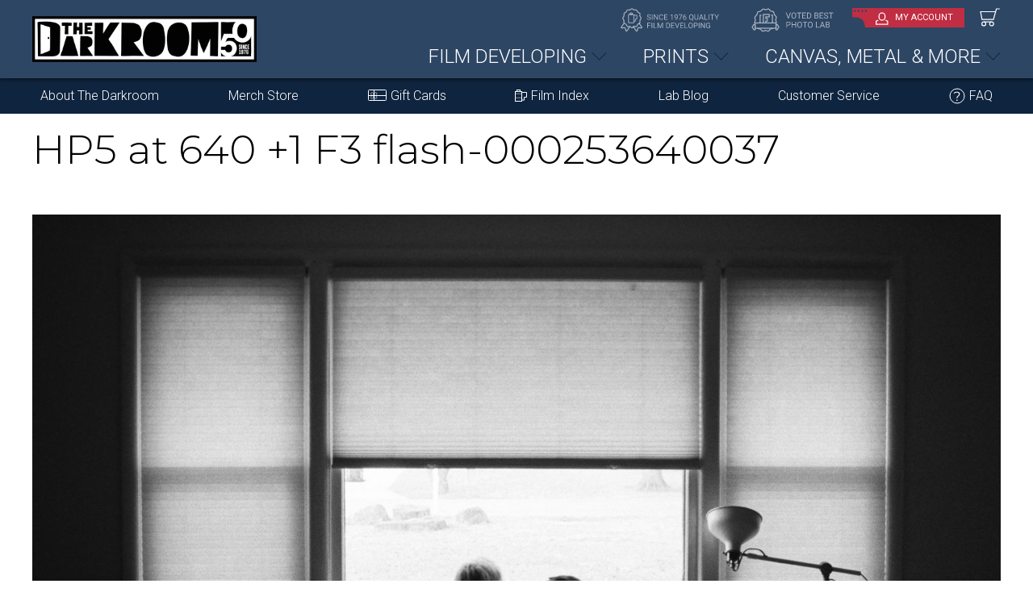

--- FILE ---
content_type: text/html; charset=utf-8
request_url: https://www.google.com/recaptcha/api2/anchor?ar=1&k=6LcBVdYpAAAAAFgra5i_G8jsGHgaXBdJtTamwKoP&co=aHR0cHM6Ly90aGVkYXJrcm9vbS5jb206NDQz&hl=en&v=PoyoqOPhxBO7pBk68S4YbpHZ&size=invisible&anchor-ms=20000&execute-ms=30000&cb=22u65u32wvp0
body_size: 48504
content:
<!DOCTYPE HTML><html dir="ltr" lang="en"><head><meta http-equiv="Content-Type" content="text/html; charset=UTF-8">
<meta http-equiv="X-UA-Compatible" content="IE=edge">
<title>reCAPTCHA</title>
<style type="text/css">
/* cyrillic-ext */
@font-face {
  font-family: 'Roboto';
  font-style: normal;
  font-weight: 400;
  font-stretch: 100%;
  src: url(//fonts.gstatic.com/s/roboto/v48/KFO7CnqEu92Fr1ME7kSn66aGLdTylUAMa3GUBHMdazTgWw.woff2) format('woff2');
  unicode-range: U+0460-052F, U+1C80-1C8A, U+20B4, U+2DE0-2DFF, U+A640-A69F, U+FE2E-FE2F;
}
/* cyrillic */
@font-face {
  font-family: 'Roboto';
  font-style: normal;
  font-weight: 400;
  font-stretch: 100%;
  src: url(//fonts.gstatic.com/s/roboto/v48/KFO7CnqEu92Fr1ME7kSn66aGLdTylUAMa3iUBHMdazTgWw.woff2) format('woff2');
  unicode-range: U+0301, U+0400-045F, U+0490-0491, U+04B0-04B1, U+2116;
}
/* greek-ext */
@font-face {
  font-family: 'Roboto';
  font-style: normal;
  font-weight: 400;
  font-stretch: 100%;
  src: url(//fonts.gstatic.com/s/roboto/v48/KFO7CnqEu92Fr1ME7kSn66aGLdTylUAMa3CUBHMdazTgWw.woff2) format('woff2');
  unicode-range: U+1F00-1FFF;
}
/* greek */
@font-face {
  font-family: 'Roboto';
  font-style: normal;
  font-weight: 400;
  font-stretch: 100%;
  src: url(//fonts.gstatic.com/s/roboto/v48/KFO7CnqEu92Fr1ME7kSn66aGLdTylUAMa3-UBHMdazTgWw.woff2) format('woff2');
  unicode-range: U+0370-0377, U+037A-037F, U+0384-038A, U+038C, U+038E-03A1, U+03A3-03FF;
}
/* math */
@font-face {
  font-family: 'Roboto';
  font-style: normal;
  font-weight: 400;
  font-stretch: 100%;
  src: url(//fonts.gstatic.com/s/roboto/v48/KFO7CnqEu92Fr1ME7kSn66aGLdTylUAMawCUBHMdazTgWw.woff2) format('woff2');
  unicode-range: U+0302-0303, U+0305, U+0307-0308, U+0310, U+0312, U+0315, U+031A, U+0326-0327, U+032C, U+032F-0330, U+0332-0333, U+0338, U+033A, U+0346, U+034D, U+0391-03A1, U+03A3-03A9, U+03B1-03C9, U+03D1, U+03D5-03D6, U+03F0-03F1, U+03F4-03F5, U+2016-2017, U+2034-2038, U+203C, U+2040, U+2043, U+2047, U+2050, U+2057, U+205F, U+2070-2071, U+2074-208E, U+2090-209C, U+20D0-20DC, U+20E1, U+20E5-20EF, U+2100-2112, U+2114-2115, U+2117-2121, U+2123-214F, U+2190, U+2192, U+2194-21AE, U+21B0-21E5, U+21F1-21F2, U+21F4-2211, U+2213-2214, U+2216-22FF, U+2308-230B, U+2310, U+2319, U+231C-2321, U+2336-237A, U+237C, U+2395, U+239B-23B7, U+23D0, U+23DC-23E1, U+2474-2475, U+25AF, U+25B3, U+25B7, U+25BD, U+25C1, U+25CA, U+25CC, U+25FB, U+266D-266F, U+27C0-27FF, U+2900-2AFF, U+2B0E-2B11, U+2B30-2B4C, U+2BFE, U+3030, U+FF5B, U+FF5D, U+1D400-1D7FF, U+1EE00-1EEFF;
}
/* symbols */
@font-face {
  font-family: 'Roboto';
  font-style: normal;
  font-weight: 400;
  font-stretch: 100%;
  src: url(//fonts.gstatic.com/s/roboto/v48/KFO7CnqEu92Fr1ME7kSn66aGLdTylUAMaxKUBHMdazTgWw.woff2) format('woff2');
  unicode-range: U+0001-000C, U+000E-001F, U+007F-009F, U+20DD-20E0, U+20E2-20E4, U+2150-218F, U+2190, U+2192, U+2194-2199, U+21AF, U+21E6-21F0, U+21F3, U+2218-2219, U+2299, U+22C4-22C6, U+2300-243F, U+2440-244A, U+2460-24FF, U+25A0-27BF, U+2800-28FF, U+2921-2922, U+2981, U+29BF, U+29EB, U+2B00-2BFF, U+4DC0-4DFF, U+FFF9-FFFB, U+10140-1018E, U+10190-1019C, U+101A0, U+101D0-101FD, U+102E0-102FB, U+10E60-10E7E, U+1D2C0-1D2D3, U+1D2E0-1D37F, U+1F000-1F0FF, U+1F100-1F1AD, U+1F1E6-1F1FF, U+1F30D-1F30F, U+1F315, U+1F31C, U+1F31E, U+1F320-1F32C, U+1F336, U+1F378, U+1F37D, U+1F382, U+1F393-1F39F, U+1F3A7-1F3A8, U+1F3AC-1F3AF, U+1F3C2, U+1F3C4-1F3C6, U+1F3CA-1F3CE, U+1F3D4-1F3E0, U+1F3ED, U+1F3F1-1F3F3, U+1F3F5-1F3F7, U+1F408, U+1F415, U+1F41F, U+1F426, U+1F43F, U+1F441-1F442, U+1F444, U+1F446-1F449, U+1F44C-1F44E, U+1F453, U+1F46A, U+1F47D, U+1F4A3, U+1F4B0, U+1F4B3, U+1F4B9, U+1F4BB, U+1F4BF, U+1F4C8-1F4CB, U+1F4D6, U+1F4DA, U+1F4DF, U+1F4E3-1F4E6, U+1F4EA-1F4ED, U+1F4F7, U+1F4F9-1F4FB, U+1F4FD-1F4FE, U+1F503, U+1F507-1F50B, U+1F50D, U+1F512-1F513, U+1F53E-1F54A, U+1F54F-1F5FA, U+1F610, U+1F650-1F67F, U+1F687, U+1F68D, U+1F691, U+1F694, U+1F698, U+1F6AD, U+1F6B2, U+1F6B9-1F6BA, U+1F6BC, U+1F6C6-1F6CF, U+1F6D3-1F6D7, U+1F6E0-1F6EA, U+1F6F0-1F6F3, U+1F6F7-1F6FC, U+1F700-1F7FF, U+1F800-1F80B, U+1F810-1F847, U+1F850-1F859, U+1F860-1F887, U+1F890-1F8AD, U+1F8B0-1F8BB, U+1F8C0-1F8C1, U+1F900-1F90B, U+1F93B, U+1F946, U+1F984, U+1F996, U+1F9E9, U+1FA00-1FA6F, U+1FA70-1FA7C, U+1FA80-1FA89, U+1FA8F-1FAC6, U+1FACE-1FADC, U+1FADF-1FAE9, U+1FAF0-1FAF8, U+1FB00-1FBFF;
}
/* vietnamese */
@font-face {
  font-family: 'Roboto';
  font-style: normal;
  font-weight: 400;
  font-stretch: 100%;
  src: url(//fonts.gstatic.com/s/roboto/v48/KFO7CnqEu92Fr1ME7kSn66aGLdTylUAMa3OUBHMdazTgWw.woff2) format('woff2');
  unicode-range: U+0102-0103, U+0110-0111, U+0128-0129, U+0168-0169, U+01A0-01A1, U+01AF-01B0, U+0300-0301, U+0303-0304, U+0308-0309, U+0323, U+0329, U+1EA0-1EF9, U+20AB;
}
/* latin-ext */
@font-face {
  font-family: 'Roboto';
  font-style: normal;
  font-weight: 400;
  font-stretch: 100%;
  src: url(//fonts.gstatic.com/s/roboto/v48/KFO7CnqEu92Fr1ME7kSn66aGLdTylUAMa3KUBHMdazTgWw.woff2) format('woff2');
  unicode-range: U+0100-02BA, U+02BD-02C5, U+02C7-02CC, U+02CE-02D7, U+02DD-02FF, U+0304, U+0308, U+0329, U+1D00-1DBF, U+1E00-1E9F, U+1EF2-1EFF, U+2020, U+20A0-20AB, U+20AD-20C0, U+2113, U+2C60-2C7F, U+A720-A7FF;
}
/* latin */
@font-face {
  font-family: 'Roboto';
  font-style: normal;
  font-weight: 400;
  font-stretch: 100%;
  src: url(//fonts.gstatic.com/s/roboto/v48/KFO7CnqEu92Fr1ME7kSn66aGLdTylUAMa3yUBHMdazQ.woff2) format('woff2');
  unicode-range: U+0000-00FF, U+0131, U+0152-0153, U+02BB-02BC, U+02C6, U+02DA, U+02DC, U+0304, U+0308, U+0329, U+2000-206F, U+20AC, U+2122, U+2191, U+2193, U+2212, U+2215, U+FEFF, U+FFFD;
}
/* cyrillic-ext */
@font-face {
  font-family: 'Roboto';
  font-style: normal;
  font-weight: 500;
  font-stretch: 100%;
  src: url(//fonts.gstatic.com/s/roboto/v48/KFO7CnqEu92Fr1ME7kSn66aGLdTylUAMa3GUBHMdazTgWw.woff2) format('woff2');
  unicode-range: U+0460-052F, U+1C80-1C8A, U+20B4, U+2DE0-2DFF, U+A640-A69F, U+FE2E-FE2F;
}
/* cyrillic */
@font-face {
  font-family: 'Roboto';
  font-style: normal;
  font-weight: 500;
  font-stretch: 100%;
  src: url(//fonts.gstatic.com/s/roboto/v48/KFO7CnqEu92Fr1ME7kSn66aGLdTylUAMa3iUBHMdazTgWw.woff2) format('woff2');
  unicode-range: U+0301, U+0400-045F, U+0490-0491, U+04B0-04B1, U+2116;
}
/* greek-ext */
@font-face {
  font-family: 'Roboto';
  font-style: normal;
  font-weight: 500;
  font-stretch: 100%;
  src: url(//fonts.gstatic.com/s/roboto/v48/KFO7CnqEu92Fr1ME7kSn66aGLdTylUAMa3CUBHMdazTgWw.woff2) format('woff2');
  unicode-range: U+1F00-1FFF;
}
/* greek */
@font-face {
  font-family: 'Roboto';
  font-style: normal;
  font-weight: 500;
  font-stretch: 100%;
  src: url(//fonts.gstatic.com/s/roboto/v48/KFO7CnqEu92Fr1ME7kSn66aGLdTylUAMa3-UBHMdazTgWw.woff2) format('woff2');
  unicode-range: U+0370-0377, U+037A-037F, U+0384-038A, U+038C, U+038E-03A1, U+03A3-03FF;
}
/* math */
@font-face {
  font-family: 'Roboto';
  font-style: normal;
  font-weight: 500;
  font-stretch: 100%;
  src: url(//fonts.gstatic.com/s/roboto/v48/KFO7CnqEu92Fr1ME7kSn66aGLdTylUAMawCUBHMdazTgWw.woff2) format('woff2');
  unicode-range: U+0302-0303, U+0305, U+0307-0308, U+0310, U+0312, U+0315, U+031A, U+0326-0327, U+032C, U+032F-0330, U+0332-0333, U+0338, U+033A, U+0346, U+034D, U+0391-03A1, U+03A3-03A9, U+03B1-03C9, U+03D1, U+03D5-03D6, U+03F0-03F1, U+03F4-03F5, U+2016-2017, U+2034-2038, U+203C, U+2040, U+2043, U+2047, U+2050, U+2057, U+205F, U+2070-2071, U+2074-208E, U+2090-209C, U+20D0-20DC, U+20E1, U+20E5-20EF, U+2100-2112, U+2114-2115, U+2117-2121, U+2123-214F, U+2190, U+2192, U+2194-21AE, U+21B0-21E5, U+21F1-21F2, U+21F4-2211, U+2213-2214, U+2216-22FF, U+2308-230B, U+2310, U+2319, U+231C-2321, U+2336-237A, U+237C, U+2395, U+239B-23B7, U+23D0, U+23DC-23E1, U+2474-2475, U+25AF, U+25B3, U+25B7, U+25BD, U+25C1, U+25CA, U+25CC, U+25FB, U+266D-266F, U+27C0-27FF, U+2900-2AFF, U+2B0E-2B11, U+2B30-2B4C, U+2BFE, U+3030, U+FF5B, U+FF5D, U+1D400-1D7FF, U+1EE00-1EEFF;
}
/* symbols */
@font-face {
  font-family: 'Roboto';
  font-style: normal;
  font-weight: 500;
  font-stretch: 100%;
  src: url(//fonts.gstatic.com/s/roboto/v48/KFO7CnqEu92Fr1ME7kSn66aGLdTylUAMaxKUBHMdazTgWw.woff2) format('woff2');
  unicode-range: U+0001-000C, U+000E-001F, U+007F-009F, U+20DD-20E0, U+20E2-20E4, U+2150-218F, U+2190, U+2192, U+2194-2199, U+21AF, U+21E6-21F0, U+21F3, U+2218-2219, U+2299, U+22C4-22C6, U+2300-243F, U+2440-244A, U+2460-24FF, U+25A0-27BF, U+2800-28FF, U+2921-2922, U+2981, U+29BF, U+29EB, U+2B00-2BFF, U+4DC0-4DFF, U+FFF9-FFFB, U+10140-1018E, U+10190-1019C, U+101A0, U+101D0-101FD, U+102E0-102FB, U+10E60-10E7E, U+1D2C0-1D2D3, U+1D2E0-1D37F, U+1F000-1F0FF, U+1F100-1F1AD, U+1F1E6-1F1FF, U+1F30D-1F30F, U+1F315, U+1F31C, U+1F31E, U+1F320-1F32C, U+1F336, U+1F378, U+1F37D, U+1F382, U+1F393-1F39F, U+1F3A7-1F3A8, U+1F3AC-1F3AF, U+1F3C2, U+1F3C4-1F3C6, U+1F3CA-1F3CE, U+1F3D4-1F3E0, U+1F3ED, U+1F3F1-1F3F3, U+1F3F5-1F3F7, U+1F408, U+1F415, U+1F41F, U+1F426, U+1F43F, U+1F441-1F442, U+1F444, U+1F446-1F449, U+1F44C-1F44E, U+1F453, U+1F46A, U+1F47D, U+1F4A3, U+1F4B0, U+1F4B3, U+1F4B9, U+1F4BB, U+1F4BF, U+1F4C8-1F4CB, U+1F4D6, U+1F4DA, U+1F4DF, U+1F4E3-1F4E6, U+1F4EA-1F4ED, U+1F4F7, U+1F4F9-1F4FB, U+1F4FD-1F4FE, U+1F503, U+1F507-1F50B, U+1F50D, U+1F512-1F513, U+1F53E-1F54A, U+1F54F-1F5FA, U+1F610, U+1F650-1F67F, U+1F687, U+1F68D, U+1F691, U+1F694, U+1F698, U+1F6AD, U+1F6B2, U+1F6B9-1F6BA, U+1F6BC, U+1F6C6-1F6CF, U+1F6D3-1F6D7, U+1F6E0-1F6EA, U+1F6F0-1F6F3, U+1F6F7-1F6FC, U+1F700-1F7FF, U+1F800-1F80B, U+1F810-1F847, U+1F850-1F859, U+1F860-1F887, U+1F890-1F8AD, U+1F8B0-1F8BB, U+1F8C0-1F8C1, U+1F900-1F90B, U+1F93B, U+1F946, U+1F984, U+1F996, U+1F9E9, U+1FA00-1FA6F, U+1FA70-1FA7C, U+1FA80-1FA89, U+1FA8F-1FAC6, U+1FACE-1FADC, U+1FADF-1FAE9, U+1FAF0-1FAF8, U+1FB00-1FBFF;
}
/* vietnamese */
@font-face {
  font-family: 'Roboto';
  font-style: normal;
  font-weight: 500;
  font-stretch: 100%;
  src: url(//fonts.gstatic.com/s/roboto/v48/KFO7CnqEu92Fr1ME7kSn66aGLdTylUAMa3OUBHMdazTgWw.woff2) format('woff2');
  unicode-range: U+0102-0103, U+0110-0111, U+0128-0129, U+0168-0169, U+01A0-01A1, U+01AF-01B0, U+0300-0301, U+0303-0304, U+0308-0309, U+0323, U+0329, U+1EA0-1EF9, U+20AB;
}
/* latin-ext */
@font-face {
  font-family: 'Roboto';
  font-style: normal;
  font-weight: 500;
  font-stretch: 100%;
  src: url(//fonts.gstatic.com/s/roboto/v48/KFO7CnqEu92Fr1ME7kSn66aGLdTylUAMa3KUBHMdazTgWw.woff2) format('woff2');
  unicode-range: U+0100-02BA, U+02BD-02C5, U+02C7-02CC, U+02CE-02D7, U+02DD-02FF, U+0304, U+0308, U+0329, U+1D00-1DBF, U+1E00-1E9F, U+1EF2-1EFF, U+2020, U+20A0-20AB, U+20AD-20C0, U+2113, U+2C60-2C7F, U+A720-A7FF;
}
/* latin */
@font-face {
  font-family: 'Roboto';
  font-style: normal;
  font-weight: 500;
  font-stretch: 100%;
  src: url(//fonts.gstatic.com/s/roboto/v48/KFO7CnqEu92Fr1ME7kSn66aGLdTylUAMa3yUBHMdazQ.woff2) format('woff2');
  unicode-range: U+0000-00FF, U+0131, U+0152-0153, U+02BB-02BC, U+02C6, U+02DA, U+02DC, U+0304, U+0308, U+0329, U+2000-206F, U+20AC, U+2122, U+2191, U+2193, U+2212, U+2215, U+FEFF, U+FFFD;
}
/* cyrillic-ext */
@font-face {
  font-family: 'Roboto';
  font-style: normal;
  font-weight: 900;
  font-stretch: 100%;
  src: url(//fonts.gstatic.com/s/roboto/v48/KFO7CnqEu92Fr1ME7kSn66aGLdTylUAMa3GUBHMdazTgWw.woff2) format('woff2');
  unicode-range: U+0460-052F, U+1C80-1C8A, U+20B4, U+2DE0-2DFF, U+A640-A69F, U+FE2E-FE2F;
}
/* cyrillic */
@font-face {
  font-family: 'Roboto';
  font-style: normal;
  font-weight: 900;
  font-stretch: 100%;
  src: url(//fonts.gstatic.com/s/roboto/v48/KFO7CnqEu92Fr1ME7kSn66aGLdTylUAMa3iUBHMdazTgWw.woff2) format('woff2');
  unicode-range: U+0301, U+0400-045F, U+0490-0491, U+04B0-04B1, U+2116;
}
/* greek-ext */
@font-face {
  font-family: 'Roboto';
  font-style: normal;
  font-weight: 900;
  font-stretch: 100%;
  src: url(//fonts.gstatic.com/s/roboto/v48/KFO7CnqEu92Fr1ME7kSn66aGLdTylUAMa3CUBHMdazTgWw.woff2) format('woff2');
  unicode-range: U+1F00-1FFF;
}
/* greek */
@font-face {
  font-family: 'Roboto';
  font-style: normal;
  font-weight: 900;
  font-stretch: 100%;
  src: url(//fonts.gstatic.com/s/roboto/v48/KFO7CnqEu92Fr1ME7kSn66aGLdTylUAMa3-UBHMdazTgWw.woff2) format('woff2');
  unicode-range: U+0370-0377, U+037A-037F, U+0384-038A, U+038C, U+038E-03A1, U+03A3-03FF;
}
/* math */
@font-face {
  font-family: 'Roboto';
  font-style: normal;
  font-weight: 900;
  font-stretch: 100%;
  src: url(//fonts.gstatic.com/s/roboto/v48/KFO7CnqEu92Fr1ME7kSn66aGLdTylUAMawCUBHMdazTgWw.woff2) format('woff2');
  unicode-range: U+0302-0303, U+0305, U+0307-0308, U+0310, U+0312, U+0315, U+031A, U+0326-0327, U+032C, U+032F-0330, U+0332-0333, U+0338, U+033A, U+0346, U+034D, U+0391-03A1, U+03A3-03A9, U+03B1-03C9, U+03D1, U+03D5-03D6, U+03F0-03F1, U+03F4-03F5, U+2016-2017, U+2034-2038, U+203C, U+2040, U+2043, U+2047, U+2050, U+2057, U+205F, U+2070-2071, U+2074-208E, U+2090-209C, U+20D0-20DC, U+20E1, U+20E5-20EF, U+2100-2112, U+2114-2115, U+2117-2121, U+2123-214F, U+2190, U+2192, U+2194-21AE, U+21B0-21E5, U+21F1-21F2, U+21F4-2211, U+2213-2214, U+2216-22FF, U+2308-230B, U+2310, U+2319, U+231C-2321, U+2336-237A, U+237C, U+2395, U+239B-23B7, U+23D0, U+23DC-23E1, U+2474-2475, U+25AF, U+25B3, U+25B7, U+25BD, U+25C1, U+25CA, U+25CC, U+25FB, U+266D-266F, U+27C0-27FF, U+2900-2AFF, U+2B0E-2B11, U+2B30-2B4C, U+2BFE, U+3030, U+FF5B, U+FF5D, U+1D400-1D7FF, U+1EE00-1EEFF;
}
/* symbols */
@font-face {
  font-family: 'Roboto';
  font-style: normal;
  font-weight: 900;
  font-stretch: 100%;
  src: url(//fonts.gstatic.com/s/roboto/v48/KFO7CnqEu92Fr1ME7kSn66aGLdTylUAMaxKUBHMdazTgWw.woff2) format('woff2');
  unicode-range: U+0001-000C, U+000E-001F, U+007F-009F, U+20DD-20E0, U+20E2-20E4, U+2150-218F, U+2190, U+2192, U+2194-2199, U+21AF, U+21E6-21F0, U+21F3, U+2218-2219, U+2299, U+22C4-22C6, U+2300-243F, U+2440-244A, U+2460-24FF, U+25A0-27BF, U+2800-28FF, U+2921-2922, U+2981, U+29BF, U+29EB, U+2B00-2BFF, U+4DC0-4DFF, U+FFF9-FFFB, U+10140-1018E, U+10190-1019C, U+101A0, U+101D0-101FD, U+102E0-102FB, U+10E60-10E7E, U+1D2C0-1D2D3, U+1D2E0-1D37F, U+1F000-1F0FF, U+1F100-1F1AD, U+1F1E6-1F1FF, U+1F30D-1F30F, U+1F315, U+1F31C, U+1F31E, U+1F320-1F32C, U+1F336, U+1F378, U+1F37D, U+1F382, U+1F393-1F39F, U+1F3A7-1F3A8, U+1F3AC-1F3AF, U+1F3C2, U+1F3C4-1F3C6, U+1F3CA-1F3CE, U+1F3D4-1F3E0, U+1F3ED, U+1F3F1-1F3F3, U+1F3F5-1F3F7, U+1F408, U+1F415, U+1F41F, U+1F426, U+1F43F, U+1F441-1F442, U+1F444, U+1F446-1F449, U+1F44C-1F44E, U+1F453, U+1F46A, U+1F47D, U+1F4A3, U+1F4B0, U+1F4B3, U+1F4B9, U+1F4BB, U+1F4BF, U+1F4C8-1F4CB, U+1F4D6, U+1F4DA, U+1F4DF, U+1F4E3-1F4E6, U+1F4EA-1F4ED, U+1F4F7, U+1F4F9-1F4FB, U+1F4FD-1F4FE, U+1F503, U+1F507-1F50B, U+1F50D, U+1F512-1F513, U+1F53E-1F54A, U+1F54F-1F5FA, U+1F610, U+1F650-1F67F, U+1F687, U+1F68D, U+1F691, U+1F694, U+1F698, U+1F6AD, U+1F6B2, U+1F6B9-1F6BA, U+1F6BC, U+1F6C6-1F6CF, U+1F6D3-1F6D7, U+1F6E0-1F6EA, U+1F6F0-1F6F3, U+1F6F7-1F6FC, U+1F700-1F7FF, U+1F800-1F80B, U+1F810-1F847, U+1F850-1F859, U+1F860-1F887, U+1F890-1F8AD, U+1F8B0-1F8BB, U+1F8C0-1F8C1, U+1F900-1F90B, U+1F93B, U+1F946, U+1F984, U+1F996, U+1F9E9, U+1FA00-1FA6F, U+1FA70-1FA7C, U+1FA80-1FA89, U+1FA8F-1FAC6, U+1FACE-1FADC, U+1FADF-1FAE9, U+1FAF0-1FAF8, U+1FB00-1FBFF;
}
/* vietnamese */
@font-face {
  font-family: 'Roboto';
  font-style: normal;
  font-weight: 900;
  font-stretch: 100%;
  src: url(//fonts.gstatic.com/s/roboto/v48/KFO7CnqEu92Fr1ME7kSn66aGLdTylUAMa3OUBHMdazTgWw.woff2) format('woff2');
  unicode-range: U+0102-0103, U+0110-0111, U+0128-0129, U+0168-0169, U+01A0-01A1, U+01AF-01B0, U+0300-0301, U+0303-0304, U+0308-0309, U+0323, U+0329, U+1EA0-1EF9, U+20AB;
}
/* latin-ext */
@font-face {
  font-family: 'Roboto';
  font-style: normal;
  font-weight: 900;
  font-stretch: 100%;
  src: url(//fonts.gstatic.com/s/roboto/v48/KFO7CnqEu92Fr1ME7kSn66aGLdTylUAMa3KUBHMdazTgWw.woff2) format('woff2');
  unicode-range: U+0100-02BA, U+02BD-02C5, U+02C7-02CC, U+02CE-02D7, U+02DD-02FF, U+0304, U+0308, U+0329, U+1D00-1DBF, U+1E00-1E9F, U+1EF2-1EFF, U+2020, U+20A0-20AB, U+20AD-20C0, U+2113, U+2C60-2C7F, U+A720-A7FF;
}
/* latin */
@font-face {
  font-family: 'Roboto';
  font-style: normal;
  font-weight: 900;
  font-stretch: 100%;
  src: url(//fonts.gstatic.com/s/roboto/v48/KFO7CnqEu92Fr1ME7kSn66aGLdTylUAMa3yUBHMdazQ.woff2) format('woff2');
  unicode-range: U+0000-00FF, U+0131, U+0152-0153, U+02BB-02BC, U+02C6, U+02DA, U+02DC, U+0304, U+0308, U+0329, U+2000-206F, U+20AC, U+2122, U+2191, U+2193, U+2212, U+2215, U+FEFF, U+FFFD;
}

</style>
<link rel="stylesheet" type="text/css" href="https://www.gstatic.com/recaptcha/releases/PoyoqOPhxBO7pBk68S4YbpHZ/styles__ltr.css">
<script nonce="HhsvClAlZ04y8-1MCq_b3A" type="text/javascript">window['__recaptcha_api'] = 'https://www.google.com/recaptcha/api2/';</script>
<script type="text/javascript" src="https://www.gstatic.com/recaptcha/releases/PoyoqOPhxBO7pBk68S4YbpHZ/recaptcha__en.js" nonce="HhsvClAlZ04y8-1MCq_b3A">
      
    </script></head>
<body><div id="rc-anchor-alert" class="rc-anchor-alert"></div>
<input type="hidden" id="recaptcha-token" value="[base64]">
<script type="text/javascript" nonce="HhsvClAlZ04y8-1MCq_b3A">
      recaptcha.anchor.Main.init("[\x22ainput\x22,[\x22bgdata\x22,\x22\x22,\[base64]/[base64]/[base64]/bmV3IHJbeF0oY1swXSk6RT09Mj9uZXcgclt4XShjWzBdLGNbMV0pOkU9PTM/bmV3IHJbeF0oY1swXSxjWzFdLGNbMl0pOkU9PTQ/[base64]/[base64]/[base64]/[base64]/[base64]/[base64]/[base64]/[base64]\x22,\[base64]\x22,\x22NcKUUcK4JcKfwopJwpfCgjgFwqNPw47DlCZUwrzCvlgNwrrDoltQFsOfwrxQw6HDnmnCnF8fwoHCo8O/[base64]/wr/[base64]/DiS3CsMO3PcKPw5QYwpEDw5g9a8OhE8KCw67DrMKcKi5pw5jDpsKJw6YcTsO0w7vCnzzClsOGw6oiw5zDuMKewo3CgcK8w4PDvcK1w5dZw5rDscO/[base64]/[base64]/XQhhwrwdwo5uQiTChsKPw6YxwpZiwqk9b0DDscOuGB8QPgfCnsKhPsONwoLDqMO/VMKWw4I9CMK5wpsjwq3Cr8KPTVV3wpUbw6lQwoc4w47DlMKndcKZwqByRz7CpmICw6g/SzEvwp8Iw73DjMOJwrbDv8Kuw6QCw4FmVkHDnsKnwqHDjUnCh8OTYsK8w5XCgsKldcKPF8OCdgHDl8KKZlnDs8KUFMO1RkDCucO+a8Ofw4h/d8K7w5XCkWt7wpsySzQfwqbDszzDrcOpwpjDrsKjOi1Ww7jDtsOrwpnCuEvCjHNGwp1pfcK7WsOkwr/Cp8KywpLCsHfCkcOMSMKWCcKmwrvDnE5kdHZeBsKReMK8XsKpwqPCrcKOw5Rfwr59w53CjDUCwrPCrFjDk13CvGXCvH49wqzCncKEFcOCw5pcZQQ7w4TDksOAL0/Cs25Pw50Qwq0iF8K9YRE3EsK/aTzCkyUmwrgdwq3Cu8OsLMKoZcOiw752wqjCtcKrRcO1SsOqQsO6Fmp8w4HCksKgAVjCj3/DgsOafHQLKzIkL1zCmcOTEsKYw5JyH8Okw7BGByHCtyvDsyrDn3XCsMOudxTDn8OAE8Krw68iScKAFhDCusKoPSYfeMKkOwhMwpdxRMK8Oy/[base64]/[base64]/DlsOBElPDrS/DvxvCvXvComzDtGjCnwnCmsKWMsKnEMKhNMKrcXPCk3VnwrHCh1crNGkGMh7Dq1nCrDnChcKOT1xOwrt0wqhzw6nDu8OXVFANw77Ci8KywqfDlsK/w7fDk8OBU3XCsR8sJMK5wpXDlEcrwqxxYWrCpQVtwqXCisKmfUrCrsKnWMKDw4HCszpLEcKdwrzDuiFcO8KJw5FbwpQTw6fDoxnCtB8tH8KEw5Y/w687w7M0S8OFaBzDv8Kew7EXb8KLasK1KVrCq8KUBDcfw4oZw7jCk8KWWAzCk8OkQ8O0fsK8YsOvUsOlNsODwrbCnAVfw4lRecO1aMOlw6FEw7BNfcO4ZsKdesOsJsKbw4EiZ03Cl0PDrcOBwqTDqcOlT8KMw5fDgMKpw7ZYA8KbJMK8w6s4wopvw4puwqlwwq/Dp8O2w4PDimheX8KtC8KFw4ddwrXCp8K/w5kIWzp9w6nDp0QsGS/Cql4uLMKsw445wqnCpxorwq3DoyfDucKCwpXDvcOrwpfCv8OxwqhIXcOhDxLCsMOkN8KcV8KhwoQjw6DDnXIgwo/[base64]/DncKEw6ZMOTAvwpM8w5k/ThzCkcOiw4cCw5FUCjfDkMKjb8KdaQIkwq13DmLCgsKewrvDr8KcZk/CrFrChMOcUcOaBMOww4bDncOOPWwRwrnDosKrU8OBOizCvErDoMKOwrotCUbDqDzChsO+w6zDtFMLTsOPw64Dw7ojwogNYClKIhU9w4LDugYoNsKRw7NawqdEw6vCvsOAwofDt3gxwq4bwoImUksxwolFwoIlwpPDqRkJw7jCq8O/w5t9dMORVMOVwo0NwrnChx3DrsOPw43DnMK6wq5UXsK5w64TWsKHw7XDvMKpw4daRsOjw7BUwonCiXDCgcKbw69nI8KKQ396wqHCiMKGEsKZPARJYMO3wogZScK/YsKAw5glKzA8OsOnOsK1wr97MMOZccO1w6x4w73DkDLDmMOkw5PCqVDCpsOuE23ChMK4VsKABcO/w7LDrwlxJ8K3wpLChsKHSsORwrETw4bClhMAw7ASa8KawqjCrMOuXsO/SWPCuFsTXwREdyHCiyLCgcKSSXQVw6TCiSEsw6fDqcKTw7XCpsOqXE/CunbDjA7DsjF3O8OcCzUgwrTDjsOrA8OdR04PSsKlw5E/w6jDvsOpdMKFXErDgzPCoMKiNMO0XsKSw5YPw6fChzAiG8KIw6wVw5hJwoZAw5RZw7QWwpjDsMKlQCjDsGN7bQvCqF/[base64]/CghMCU2hGwofCkcOEIsKWw5wiw5HDn3LChMOwDHfCrsOJwpfCmlkow5ZIwojCvG/CkcKWwocvwpkGEyvDpTDCjsK5w685w5TCn8KPwpnCr8KYFCwgwp/DijJcPy3Cg8KWCMK8GsKLwr1cGcKwecKjwq0makldPFxOwqbDkSLCmX4OUMO3eEXClsKqJGzDs8K+HcO9wpBKBkfDmQ0pK2XDikR1w5YswrfDpzU/w7AFecOsD2lvLMKSw5JSwpBSREwTLMOvwoxoAsKFIcKWa8OWOyvChsOHwrJYw7LCjcKCw7TCtsOjFwXDs8K/[base64]/DkmwfwofCmw9mezjDlTbChCbDmMKUBsOrwpEtdiTDlCzDswHDmUXDp0AawoJgwohww7fDlA7DlWDCt8OUJVbCgG/Du8KYEcKYNCdkDyTDr3I3wq3ClMK/w73CnMOCwrrDrCXCrEjDlWzDrQXDkMKoeMKbwosmwpxMW0R/woLCpmBlw6YACHIzw5ArK8KuCQbCh3dJwoUERMKmDsK8wrQ9w6zDrcKmUMOMA8OmJUIyw4/DqMKCelpAf8KowqEww7nDjC/DqiDDoMKcwolNaRgRflk4wo8cw74Jw6xXw5B5H0xdN0nCrSU9w5lGwo1LwqPCpcOFw6zCp3TDu8K+DR/DqzbDhMOPwrVnwowyQj3CncKbPwN8fHRuFx7DmkF2w7DDosOlJcOGdcK1RDgDw64JwqvDh8O+wplWTcOPwrl6XcO9w5Bew6M4Ji0Xw7bCksOwwpHCgMKiVsOdw7w/wq3DrsOcwplvwpgbwoLDp3pMdz7DqMK2UcOhw69YUMOreMKeTB/DhsOiE18AwoTDj8Kld8O7TTjDoz3DsMOUR8KTQcOpcsO/w4kqw6zDgVdVw704TsKmw7HDhcO8KRs8w5bCt8O2c8KKUG01wp5xTsOwwr9KLMKVCMOHwrgpw4TCpCEcLcKQKcKBMAHDqMOQXsKHw4bDsCkNGnNcOmoDLClrw4DDuyllaMOjw4fDv8ORw5HDoMO0dMO7wqfDjcK2w5zDvSBLW8OVNA7Dp8Orw7Y3wr/[base64]/ER93w7/DuMK3Z0vDpjoqGSrCuXFjHMK7VMK0wpNyYXowwpEyw4DChmDDssK5wrNfQ2nDmcKaa3HCgF05w5trMhNpFQRMwq3Di8O4w4DChcKRw7/DqFvCggNrG8OlwrhKS8KJO2DCv3l4w53CtsKVwqfChsOAw7TCkR3ClADDv8OwwpotwofDhsObVUJod8Kaw4zDpG/Dk3zCtj3CrcK8HSwdEUMmH0tmw5MRw55GwqnCnsOvw5dpw4HDtHvCi3vDlik4A8KySB5MDcKJE8Kowr7DlcKZahRfw7nDoMKTwol4w6rDp8KOUHnDs8KNbV/[base64]/Ci8OXBRHDqEXDqcOrwqgJZw0Yw6IFwp5uw7nCt13DrH4XFsOPVRFTwqXCiQDCkMOzd8KCAsOqEcKKw5XCi8KJw5NkEGpUw43DtsOew5DDkMKhw490acKeccO1wrV9wo/DsVTCpsOZw6vChl/DiktTbjrDicKxwo0LwozDrxvCrsKIdsOUMMK4w7rCssOQw6Bhw4HCngrCvMOow7jDik3DgsO/[base64]/DqsKkTsONwpnDijDDrjTCj8KwD8O9YGkOwrTDoMKewobCjRNnw6fCv8K/w5w2CsOcFcOeCsOkfAdbYsODw7nCr1QHYcOZCmY3WyLCqGbDqsKKK3Vuwr7DuXRnwqU8NjTCoihBwr/DmCvCvHg/VEBjw5TCm0V4BMOaw6wMwojDjToZw7/[base64]/[base64]/Cm1Z+CMO7ZMOmw7LCtsKFA8OlXsKrwqbDv8OSw4XDv8O3PmB7w6RGwrozOcOJGcOAbcONwoJsNsKpKWXCiX/DuMK4wpEkXUDCpBTDscK+fMKZTMK+IcK7wrgZBsO1TRwRbRLDgXrDssKCw7d+PkTDrj1qcAZ6UQ09AcOgwrjCn8OYUMOPYRIuNl/[base64]/CqTxtw7ETEMOhwoHDvX7ChcO2wrh8w4XDnSICwoEfw7nDhwHDo2/CusKfw6nDv3zDscKxwofDssOzwow3wrbCtB5PTkpHwqRJJ8KRYsK9EMKTwr98WBLClXPDuSPDisKPJmPDt8K9wrrCiwgAw7/[base64]/[base64]/[base64]/CjRXDt3Zww6IgY0Z4w6gCWWLDnEXCuzfCv8KRw6vCnHMwCl3CsVIew6TCvMKeSE5aFE7DgQknZMKtwojCq2LCpCnCo8OWwpzDmjfCu23CmsK1woDDmsKSZcOEwqBRBTZdRmvCjwPCo2htwpDDv8OiWV8+NMOIw5bCoUPCiHMxwr7DjzB1dMOFXk/CoXHDjcKUJ8O2eBLDi8OmKsKEM8O2woPDmmQQWhrDo20fwphTwr/DqcKEbMK1OsKTEcO0wq/DssODwq0lwrBQw7vCuTPCgxpKYEl7w6wpw7XCrRdnfGofRgFbw7ZpUXkJFMKHwoPCmxDCoQQTJMOxw4pjw5JUwonDuMO3wrNWKznCtcK+IW7Cv3kKwr58wqbCq8KMXcKfwrVSwrzChBlVDcOmw67Dnk3DtxzDmMKww51jwp1OFQxKwpnDrcOnw6TDrBEpw4/DtcORw7QZTkU2wqvDiwfDowZXw5PCjTHDjD9Cw6LDryjCoUMxw6LCjzDDocOyAsK3dsKwwq/DoD/CgcOJAMO6dmxpwpbCqXHCicOxwovChcKLc8OnwpzDg0NvP8Kmw63DvMKsaMOMw4LChcOFOsKpwp9mw5JAaio7QMOQFMKTwqVpwp0UwpNuU0lFKG7DrhvDusOvwqQfw7ERwq7CvHh5DEXCkVABHsOQU3dGW8KkGcKBwrzCvcOJw5PDh3UIZ8OXw4rDicOOfS/[base64]/Ck8ObwpJfw6bChsOVTQR3UcK0wpPCoMKTwrUjD3lrCSpHwqLDq8K0w7nDncOAZ8KnM8KZwoLDrcOqDElawr1iwrxMblFZw53Cnj3Cujd9aMOZw655OkkqwrDDo8KECFHCqm0SU2BAbMKBP8K9wofDkMO3wrcNJ8OLwqbDosKbwqx2C10zYcKTw6luHcKCPB/CtX/DkF5Ha8O0wp3CnUAbMDsgwpvCg08SwojCmUQ/ciZeaMO+BBplw4vDsGrDlsKgfMO5w5bCnmJVwrVheX8AUSLDuMOpw59CwpDDrsOBOwpybsKbchPCkGDDusOVYEcNK2zCm8KhGBx7ZTwMw79Cw4DDlyLDq8O9BsO/fkDDsMODMzrDiMKFChkww5nCp23DpMOHworDpMKOwpcpw5rDlcOKXyfDtU/DjExYwpgSwrzCuTlCw6fCmT/CijNtw6DDtHs2H8OTw6DCkQfDuhJawrYtw7DCicKSwpxhMmV+A8KLG8KrBsOUwr9Ew4XCssKsw4M8MRkBM8KoARQnGnB2wrzDsCrDsBsbdDgWw7/CmRB1w5bCvVJsw4/[base64]/[base64]/bcKzwpR1w64FwqfCvsKeCmXCgMOCfCwDGMKfw4xQSGtHKUHCsWPDlVgawqhPw6VuGypCKcOpwoh4STLCjArDsHUSw45LUjLCjcKze2XDjcKAVgrCnMKRwotmLV1Cahk8GBvCg8Oxw6PCtlzDrcKJScOEwoI5wqIzX8O/wpFnwrfCmMKtQMOyw5hnw6tUJcKbY8Oyw5QMBcKiCcOFwohLwp8heAVAehQEa8KNwpzDjjXCqmcNPlTDvsKpwrjDo8OBwpTDtcKvASIpw48QG8O8NVzDjcK5w6FKw5/Cm8K3F8Opwq3CgngBw6HCp8O1wrp0JhVgwonDr8KlWSpIalHDv8OhwrjDthBHE8K/w6zDgMK7w6vCo8OYbFvCsWrCqcO4EcO/w6F+W1EiYTfDjmhbwrPDvlpwbMOtwrjCncOyWzZBwrcmwoTCpTvDp3InwrE8aMO9AzRXw7XDjXDCsx9/fWPCvgFvScKcMcOawpzDnUITwqNyVMOmw63DlcOjBcKsw4DDtcKbw7ZfwqR5FMKywqHDpsOfAh9gOMO3RMOgYMOmwoJcBn9Dwplhw7I+WHsybjfCqRhFH8OYSHUoIEsLw61RA8K9w4XCmMOmBEULw49vAsK/PMO4wpo5dH3CtXY5U8KeVhfCqMO5OMOMwr5bCsKMw6nDiiQ4w58Gw7p+QsOUOirCnMOcRMKlw7vCo8KTwq0+azzCmGnDjR0TwrA1w6/ClcKgbWHDl8OJNRbDhcOZfMO7QivDjVptw41zw63CqmUNTcOdKxkgwoI+a8KMwqDDj0DCkx/DrSDChMO/wpTDg8KGaMOIcUMgw6NNfmlITMO/Q1fCi8KtM8KAw7A3IiHDrh8kYF/DmsOTw40vTsKfYSpOw6MIwoQKwrJOw53Cn2rCkcO1Ox0SQsOyXcO8UsK0ZWRXwoPCm2Yjw5V6ZAXClsOrwpk8XRpTwol7wovCnMKCfMOXHjRpeyLCoMOGeMOZZMKeaygjRlXDlcKXX8OKw5jDuwfDr1BXUU/DthgzbWkxw4jCjWfDih/Dq0DCjsOlwrLDmsK6MMOGD8OEw5JSfXliRsK4w5XDvMKtRsO7PktLKcOOw6xiw5HDr35uwp3DsMOiwph2wrs6w7vDrzPDjmDDoEfCscKdRcKNWD5dwpDCmV7DlA4mcm/Cmz7ChcOuwqTDsMONUExawq7Dv8OtYWHCnMOYw6d1w4wRYMKBNcKPPsOswoUNWMOiw70rw6/DkkEOBwhqUsOEwoFEbcOfXRp/PWABD8K3a8OQw7Isw7kjw5AIW8OtJsKGIsOsSVnCqSdBw698w5TDr8KWQU5hTsKNwpZsNXfDoFzCngbDjGNGMH/DrwVqVsOhGcKlWwjCusKxwp7DgV/[base64]/Di27Cm3fDrismw5txw6ZzwpVdfAw/[base64]/w6jDkV3DulXCgMKiw7nDpcOmaXB8fcOqw7A9GlViwofCtAgJbsOJw6TCpsK1RlPDp3Y+XzvCoCjDhMKLwrbChw7Dk8KJw4bCmE/[base64]/DksKlBRrCm8KDVsOiSULCg19qXhHDggHCnFAbcsOicTpgwpnDlFbCqsOtwpBfw7pBwrzCmcO2w7wCM1vDrsOHw7fDr23Dj8OwWMKJw57CikzCtEbCjMOJw7/Dj2VKIcKtDh3CjyPDscOfw5zCtTk4V27Dl3fDkMOPVcK/w7rDhHnDv2TCuVtyw7rChsKabEDCvTw0UxvDqcOndsKXVW/Dox/CicKNRcKMCMO5w53DsFUIw5PDqMKsGQg6w5/[base64]/[base64]/Ch1NrOwoiw5rDq8O9NcOceEwFwrzDqsK8w6XDnMK3wqsBw6HDtMOtL8Onw4TCqMOwMFM7w4XCkTLCgxjCvEPCkU/CtzHCqWwBQm9ew5NBwpTDpBF9wqvDtsKrwoPDp8Obw6QWwrw0R8Oswpx9dEYRwqkhMcODwpE/w508HyM4wpdYJinCgMK7ZAN6woHCox/DrMKzw5LDu8KLwrvCmMK7D8ObAMK3wpIbMj9nISHCt8KxZcOSZ8KHI8Kyw7XDtkLCgQPDpElbcHpuEMK6eC7CtRDDpFXDhsOGCcOnc8OowrYwCEnDosO0wpvDvMOEC8Oswr5Hw4jDk17CugJaMHl/wrLDicO6w7LCmcKOw7Y4w5t3PsKZAXnCm8K6w78EwqfCkmjCgVs8w4jCgXNFesKnw5/Cnl5RwrsrIcKnw5lnfx51JURzQMKgPloaesKqwoYGCihQw51nw7HDtcKKNcKpw5XDjzvCgsK7K8KjwrIwZcKnw5xjwrU5fcOhSMO9T23ChE3Dl0fCscOMaMOOwoh+dMKSw4cRVsOHD8O/RALDssOHB3rCq2vDsMKDYSDCgQZmw7tZwofChMOKZhnDucKgwphcw7DChi7DpjzCi8O5AAlmDsK/dMKVwr7DlsKyXcO1bzFoAT4kwqLCqTDCiMOkwqvChsO0bsK6TSDCiABfwpbDo8ODwqXDrsO+GBLCvkgzwpzCi8KVw717cjXDg3EIw5QlwqDCrXg4JsO+ZkvCq8KYwoZmfVVxcMKwwosLw4zDl8OjwrgkwpnCmSoww4lxNsO0QcO9wpVJw5vDjsKCwpnClGdDIS/DkFFuOMOXw7bDo3waJ8O6ScKfwqPCmXxHNQbCl8KKDyLChz0kLsOhw4DDhMKYMhHDrX/DgMKPD8O2H0rDu8OEPcOpwp3Dpl5uwp3CrcOiSsKCfMOVworDpyt3ZwfDig/[base64]/Cm2wXw6fCn1NBd8Oowr0wIMKSO1wLbMORw5LDr8Obw5XCkVDCtcKcwqXDhXTDi1PDtB/Ds8K4BG3DvWPCmVPCrUFHwo8rw5NOwr3Cix8zwqDDon1zw4bCpjHChWHCvRfDmMK4wp8Fw4zDqMOUElbDvSnDr11vUWPDosKGw6vCnMOcOMOew7wXwoXDrwYFw6fColF9asKpw4fCpsKuR8OHwpQ8w5/Dm8OLVsOGwoPCgB7DhMKMBX0dLjVdwp3CoBfCnMOqwqcow4LCjsKEw6PCmcKqw4cJOD8gwr4jwpBRAC4kQMKULXrCgTlVSMO7woQ/w7ARwq/CugTClsKeMEbDg8Kvwq9iw6kAW8OvwrnCk1NfKcKMwo5rbEHCqihqw6PDij7DgsKvHcKOB8KiFsOQwrcjwoLCuMKzfMOQworDrsO/[base64]/DtUDDjcOLM8OpwolAETcHIyVOFxJawqLDlsKUUlRgwqLDqRY4w4d2csKiwpvCmMKiw6XCohhGfDg/[base64]/DgsOzRAlSIMKZw4vCqDhTw5TDrsKHw4bCkH8QV8KsTy4eNi1Dw6EHQXNxf8Kuw69mPF5gf1XDvcKGw6jCi8KEw6t/dygtw5PCt3vCu0bCm8O3wqQRLsOXJ2tlw6NWGsK3wqY/RcOCw7kFw67CvnjCusKFMcOMXMOBP8KPfsKCYsOdwrwsQx/DjnXDng0NwpZywqk4IQslE8KYNMOcFsOWfcOTacOSwovClF/[base64]/CqHU9dcKLw4EPw6/CrRccSWI9HyA9wrsqDW92GcORF1YeElDDjsKRBcKIwpLDsMOqw4zDtA95aMKRw5jDrgIYJsOtw4IMGzDDkx4haBgvw5nDtsOdwrHDs3bDphUeKsK0XnIiw5/[base64]/DusKgD8Oyw7AlfcObw7/DrCjDvMKGMcKtwp0ew4HDjSY8QhnClsKAO0l3PcOFDCETQB/DpxnDh8O0w7HDjwAwEzMxNw7Ct8OLX8OzOSwew4wXFMO2w59WJsOcCcOGwp5KNWlbwrnCg8OnRAvCq8KQw7V2wpfDnMKxwrnCoHXDnsOWw7FbPsKkGUTDrMOpwpjDrxhPKsOxw7ZBwonDmzsbw7jDtcKJw6nCmcKxw4Amw5/CvMOuw51zJxEbJHMSVxjCowtBL0End3crwrJowp1fcMOyw5JTZD/Dv8KBKcK/[base64]/DtcKxw43DgyPDh8Kew7xeMzTDksOLM8KSJMKieFRSNAZ/[base64]/Do8KPXsKnw6fCj8KEQ3NePMK9w6nDgsOIwqzChsO8THXCicOuwqjCq17DijbDjClfUGfDqsOSwpcaEMKCwqFQFcO3GcO/[base64]/CucKJPcKCdHHCqEjDojYCH8K2asO8UykYw43DpQxSbcKUwoo/[base64]/DhgbDqwnCg09awqQLYnXCpX/Cvl8fM8Khw6nDt8KZBgPDpBZDw7rDmcOUwpBtLH7DmMK3RMKADsOHwoFCHDrCmcKtbB7Dh8OvJwpPasORw7HChxnCu8KAw53ChgnCtBhEw7nDhsKNUMK0w6PCuMK6w6fCsxjDhlNcZcO8EGnClz7DqmweNsKKLjdewqtgEHF/[base64]/DhcKaT0ZZwpRXw6nDj2zCqmZRLjbCkMKlN8KiwroZQiZVNyd9S8KEw6ZtOMO3LsKDTmF0w7jCi8OdwoonFHvDrzTCoMKqPSx/QsK2DBfCmnXCn0xaaG4Zw57CqMO+wpfCsznDmMOXwpAOAcKRw7/CsmzChsKMc8KlwpEcBMK/wpfDvxTDlhPCi8KuwpbCqRjDoMKSZsO6wq3Cq1YqMMKYwrBNS8KTdB9qc8K2w5cNwp5Cw6PDmVUJwoXDkFRjbWUHHcKuRAYPDx7Dm3JXFT9UPSU2Sj/DvRzDlw/[base64]/QkPClMO/R2hODMKZw55eR388w55qwoLCsHNrWcO4woADw5tcGcOIa8KJwp7DusKYZn7CtH3CkwPDvsOuKsO3wr1CEzTCjkTCrMOPwpPCp8KOw6jCqFHCoMOWwpjCk8OOwqvCl8ObHMKHIWsmNjvCpMOcw5jDuyFOXBp9GcObKxU7wrXDkiPDm8OFwp/DiMOnw6fDqDzDiR0Fw6DCqh3DlW8+w7PCtMKqc8KUw7rDtcOuw5s2wqlPw5bCmWEKw5BWw7dQJsKWwprDkcK/LcK4w5TDkDLCp8K6w4jCo8KxdSnCiMO9w5pBw6tbw6p6w7oNw7PCslzCp8KGwp/Dh8Kvw4HDjsObw6pzw7rDqC/Dmi0ewo/[base64]/CqMKPwp/Ck8KROcO/w6DDrMOzw53Cg07ChUw6wpzCjMO0wrg4w4cYw4nCsMKww5g/[base64]/CvsKQwrFuw5k6PkM8HWDCuRPDmsKFw657Q0BBw6vDrg/DlAMcZwVYQ8OPwrMXPhUoW8OZw6XDncKAcMKlw79+PGUsJ8OIw5ZyM8K+w7DDvsOyB8OkLyhdwpHDu3HCjMOHIjvCi8OhWTIpwrvDtyLDkH3DjSA1wp19w50Cw4ViwpLCnCjChH3DgQhXw5gUw4YKwpLDhsK/[base64]/[base64]/CksOtw7TDjyLCjhzCj8KaGhXDrmzDiwDDlzvDrVPDosKFw65Ca8KxX1LCsHEqXD3CnMOcwpIvwp4WScOOwqdpwprCvcO6w4wCwrfDiMOew5/CuH7Cgg4swrrDqBzCsgU+WFtqaEYFwopCbsO0wrkrw49jwpjDiSfDgXIOLHVlw53CrsOMPS0Kwq/Dl8KOw7rCnMOqIhbCtcK5RUnCmWnDhVDCq8K9w6zCsBspw61mVkhlBsKYJ07DoFQ7RHHDpMKXwoHDvsKnZDXDsMOfwpcJHcKwwqXDiMKgw4vDtMKSZMObw4p2w6k3w6bCjMKkw7rCu8KRwrXDkcOTwp3CoVY5PwLCpMO+fcKHGGJ4wopewp/ClMKUw7bDhz7CssKywpzDvytpMlMjA37CnEPDrcO2w4JSwoowKsKTwoPDhMO8w6MawqZvw64Ww7FKwrpFVsOcKMKZUMOLU8KNwoRpPMOseMOtwo/DtyrCusOzBVzClcOOw6A6wp1oeRRLdQHCm0BFw5zDusO/QX1ywpHCsCzDmBo/[base64]/w4E3MRbDqcKHw5DDtxEUwpXCiD3DvcK+IT1yw6BsMMOgw4NxFsOiN8KqRMKLw6vCu8Ojwp1eIcOKw580EV/CuwENNlfDhR5HR8KEG8OKHgQsw5p7wrHDscOTa8Ovw5PCl8OkAsOtVcKtZsOmwqzCkmTDsSscSg0pwobCiMKqd8KAw5PCmMKyCVERFwNKJcOOTlfDncKuMWHCk3MmWsKbw6rDg8Oaw7wSZMKnF8K/wroew69iYivCvMOxw4vCjMKvLzsDw7Izw6PCmsKedMO+O8OvT8KaPMKWHn8PwrwqXHs5EwHCmlpbw5XDqDtAwq5tDj5ZbMOCNsK3wrw2J8KhLgAbwp8ob8Omw6kwNcOOw71MwpwyIDnCtMOCw4JFa8Kaw4JyRsORHwDChxvCuH7Dhw/Cuj7CgT5Ic8O9LcOhw4wBLDcYEMKmwpTCijATf8Kiw79MIcK1LMOjwrwGwpEBwqQ/w6nDqUTCpcOeesKiF8OvXA/Dq8KswqZxM2vCmV47w49sw6bDvGkCwqgKHEBYUh7CkXEjWMKGLsKHwrVWc8KhwqLClsOawrx0DSbClsOPw5/Di8OtccKeKTZ4GEkowoktw5kvwrhZwrLCh0LCqcKRw49xw6VmGMKOLhPClWxZwpHCgsO+w4/DlS/[base64]/CpxVgw7TCqBpPwrc4TwcpcmvCtcK0wpXCgcOsw6FgEHTDtD1Uw41/UMORUsKkwrXCgE5WL37CpD3DvGdPwro7w6PDjH9bYWVfBsKJw5dAw75zwqwXwqTDuj/CpjvCv8KVwrrDhhUhcMK2wprDkAgTf8Okw5/CsMK/[base64]/Csx3Culp4L8O6w6A4Ex/Ck8KSEsKvXsOeZTo2L13Ck8ObVngPc8ONbsOsw7lrP1LDgnkPLBR1wo9Nw6pgQsKHUsKVw5TDsArDmwdZcynDhDjDmcOlC8K/fkEWw7R8IibCuWY9wrQew5vCtMKtG0TDrnzCg8K7EsK3MsOmw7sXfMOWPsKpKUPDvwoBLMOOw43ClAsWw5fDn8Owd8K6fsKnA31zw7FrwqdZw48FPAMiYh7Cnw7Dj8OhABNGw6HDqsO2w7PCkVRKwpNqwpXDgk/DoR4/w5rDv8KcDcK6GMKvw6E3OsK3w4NOwqTCtMKbNSoKXMO1CcKew4HCkiEkw7kjw6jCumzDgw5se8K1w7MnwopxCQfCqsK9SVTDnSdJTMK1T2fDoE/DqH3ChisRGMKCdcO2wqnDmsK8wp7Dq8KmYMOYw5/ClmDCjFTCjRNTwoRLw7Z5wop8K8Krw4/DsMOFXMKuwo/Cu3PDlsKsLcObw47Cn8Ozw57Dm8Ksw6VOwpscw59/d3DCuRbDllYITcOPcMKcZ8KHw4XCngBsw5x8TDHCtzcvw5VHJSTDmsKBwqvCusK7wprDtVBLw7fClcKSAMOWw7QDw7ITGcOgw55PKcOzwprDpFvCncKnw5LCnBYvIcKQwp19DjbDncKIE0LDhMOxAWJuNQrCmknCvmA2w74IM8KIDMOJw73Cj8OxI0/CpcKawpbDqMKPwoBpw5pVc8OKwrHCm8KZw4DDtUvCpsKwNgxpVmjDp8OiwqAMVzsKwoHDnVx6bcKrw7QcasO6QkXCkRXClmrDumUWBR7DrcOwwrJiN8O6HhbCnMKkH1Fjwo3DpMKkw7LDmH3Dq2tOw50OUMKlfsOmEiEcwq/[base64]/wobCpsKlw6khw4oBO8OpDAInw6wTWsOxwrVGw5kXw6vDicOdwpPCujbCtsKaVsKgY39bX2J/GcOXacOiwol8w4LDisOVwrXClcKMwovCnXFzAR1nJHZNfTw+w6rDi8KtKMOfcxTCoHjDpsOiw6zDp0fDt8KZwrdbNgfDvitnwqFOAsOLw7Y2wohnLhDDk8OaDsKuwr9CYCkxw7jCt8OVNV/Cg8O2w5HDkkzCosKYDWQxwpVtw58CQMOhwoB+VGbCrRkvw7cgScOUf3HDuRvCiDnCg3ZZB8K8EMKzf8OnDsODd8OTw68jIzFUZCXDocOaezLCrsOaw7/Co0/[base64]/Cnl0zwpTDtsKcw5gZDMKPwptYwpQAwpUYTSbCncKnwqlvLcKLwpVwGMKcwrI/[base64]/[base64]/DlcO1LR3Cv8Ocw6jDjG1CIXjDjcKsw6ZDLMKDwrQpw6BxAcOsdjUmM8OGw6xwQXBCwqwzacKwwqEBwqVAIMO+QAXDkcO/[base64]/w4VnEMO+SWrDn8OQWiIiwrDCjXLDucKuJcKkA2tsEhHDg8Oqw4HDtHnCvx/[base64]/Cp8OowosBw45WWsK5EsKnDMOPdsOHwpHCtsK+wobDolIzw519IwI6DFQMBcONY8KPf8OKBcKKI18bw6E+w4LCj8KrDcK7ZcO/wpxbO8KSwqskw5zCh8OEwqJMw6gTwq7DmkE/RR3Dv8OUd8KuwobDvsKNEcKVQMOMCWTCt8Ksw7nCrEx/[base64]/[base64]/CtcObGBXCtsOUw4VowrnCgE4GWTTCrVXDtMOpw5vClMK8GsKWw6d1FsOsw5rCj8OUajXDi1/CnVdLwrPDuyDCoMKtKgZBY2PClMOcAsKScRvCgADClsOhw5klwrrCqSnDuFMuw7bDqGrDoy7DvsOxCMKywoHDn1gNG27DgDcUAsOUP8OzVV8KMmbDvW44V1bCqxd+w6Zswq/CscOxY8Ozw4HDmMKAw4vCkSUtKcKgG2HCrScVw6DCqcKALlUPbsKiwpIdw7Z1KDPDj8Opc8KOSVrDvm/Dv8KBw6l4F3djfk93w79wwoFxwoPDrcKaw5/[base64]/CkWrCr8Kywq/CpMKMw4nCnQDCkMOKw6/CucK3NMOKBjdfAURuaVPDimY3w73CunzCusORdQ4XKMK8UAzDsALCl2fDssOYNsKBLSXDn8K1IRLCocOGDMO9QGvCkHjDnSzDrz9mX8O9wolUw6PChMKdw4HCmFnCiVJzDiR4M3J0Z8KoNzJUw6PDj8KxIA8aNMO2AwZowrTDsMOewplgw5HDh1LDkn/Ck8KNAj7Dk358T0pxDQttw7ktw7rCllDCn8K7wpnCvFlUwojCnEFRw4jCoygjODPCt2TCosO5w7oqw4jCo8Omw7nDpsKOw6N/SjkXJ8KvOHQrw6DCh8OJKMKVN8OTGcKtwrfCmzUHBcOZfcOQwolEw5zDujDCsR/CpsKjw4TChV1dOsKITHlzIyLCgsOawqRUw4TClMKyE2rCqhAVOsOWw71Fw78wwq86w5PDvMKWaVLDpcKkw6rCv03CjMKhWMOpwqpNw53Dp2/Dq8KwJMKCXWRJD8KawpLDmE5+UsK3ZsOXwolgR8OSChsiFMOoOMKGw5TDohQfEUEgw6bDgcKMUlLCsMKkwqHDsQbCn2XDlS7CsiNpwrTCpcKuwoHDtgQUDTBCwpxsRcKWwrsMwpbCpzPDjQXDkl5bXy/Cu8Khw5LDjsOuVDfDq3/[base64]/BH18w6UvLXnClcOeezPDmS5vwpfCpcKPw7EFw5zDjMKqUcO6bAHDvGrCnMKVw4jCs38+wq/[base64]/CpFXDsBjDnMKkw44Nwr0pZTZ9wqZyOcK0wpwianDCrxDDuEt5w4pywppbDg7Dkw/DpsOXwrA2LsO8wpPCucOiVwxTw4J8QEE5w5o6BMKPwrpaw5pmwq4DVsKFJsKAwqd+dhxIFmvCjgZuKmrDt8KfBsKIP8OWV8KxBGxLw5EccXjDv3PCiMK+wo3DicOZwqlaMk7DksObKVfDsgtGJH1rOMKEQcKlU8Kqw4jChSHDn8OFw7/DokIaFCRXwrnDnMKTL8OxV8K8w5kgwqPCj8KOYsOlwr89w5TDmRQeGj9Nw4vDpgl0TMOEw4wtw4PDssK6UW5ECsKqYDPCoWrDs8OhKsKEOQXChcKVwqLCjDvCicK6dD8ew61RQxzDhkoXw6UjPsKawqw/AcO7UGLCsk56w7ovw7rCgT9wwowJe8Occm/DpRHCo3tHIFdSwrszwq/Clk1ywp9Cw7htSCHCssKCWMO+w4zCsmAQOCNWHkTDuMOIwqfClMKpwq5qP8OPMFUuwqTDlDAjw7TDt8KBTCXDn8K1wpMFGVfCs1x7wrIqwofCtgkwasOZYkRNw5obF8KJwoEXwoFcecKHbMOQw4xxDS/DilLCssKXC8KbDcKBEMKGw5PCgsKCwoIjw4fDq2dUw4DDqk/[base64]/DhcKhw4DCosO5woDCosKFwrZLwplRwq3Csg\\u003d\\u003d\x22],null,[\x22conf\x22,null,\x226LcBVdYpAAAAAFgra5i_G8jsGHgaXBdJtTamwKoP\x22,0,null,null,null,1,[21,125,63,73,95,87,41,43,42,83,102,105,109,121],[1017145,188],0,null,null,null,null,0,null,0,null,700,1,null,0,\[base64]/76lBhnEnQkZnOKMAhmv8xEZ\x22,0,0,null,null,1,null,0,0,null,null,null,0],\x22https://thedarkroom.com:443\x22,null,[3,1,1],null,null,null,1,3600,[\x22https://www.google.com/intl/en/policies/privacy/\x22,\x22https://www.google.com/intl/en/policies/terms/\x22],\x22DgM7wPuAKrUVeGRtszYrWhroJ/4OpsZIofdmaqoKi84\\u003d\x22,1,0,null,1,1769214111859,0,0,[166,207,177,234,12],null,[194,216,39,182,91],\x22RC-OCyJpQpBkii0SQ\x22,null,null,null,null,null,\x220dAFcWeA6kCaIC8qzd5AkWzfCPQ3Vqcany7ynahvUBuS4ntxI_eEHyFhmQLwhlXprLtNb24-OEQBYikYVxAnJCYTwEwwI3eClO8A\x22,1769296911963]");
    </script></body></html>

--- FILE ---
content_type: image/svg+xml
request_url: https://sfo2.digitaloceanspaces.com/tdr-marketing-staging-01/web/app/uploads/2020/07/16131549/sheet-film-mobile-menu.svg
body_size: 1120
content:
<?xml version="1.0" encoding="UTF-8"?>
<svg width="36px" height="34px" viewBox="0 0 36 34" version="1.1" xmlns="http://www.w3.org/2000/svg" xmlns:xlink="http://www.w3.org/1999/xlink">
    <title>sheet film  mobile menu</title>
    <defs>
        <polygon id="path-1" points="0.1265625 0.1640625 32.1003906 0.27265625 32.3488281 23.8339844 0.132421875 23.8238281"></polygon>
        <rect id="path-3" x="0" y="0" width="32.1111111" height="23.6111111"></rect>
        <linearGradient x1="50%" y1="35.0560637%" x2="44.605147%" y2="57.9222413%" id="linearGradient-5">
            <stop stop-color="#01E8FF" offset="0%"></stop>
            <stop stop-color="#FFBA96" offset="100%"></stop>
        </linearGradient>
        <linearGradient x1="31.3143161%" y1="100%" x2="31.3143161%" y2="42.8858466%" id="linearGradient-6">
            <stop stop-color="#848484" offset="0%"></stop>
            <stop stop-color="#4D4D4D" offset="100%"></stop>
        </linearGradient>
        <linearGradient x1="100%" y1="50%" x2="1.09533361%" y2="50%" id="linearGradient-7">
            <stop stop-color="#7FBEF5" offset="0%"></stop>
            <stop stop-color="#005D81" offset="100%"></stop>
        </linearGradient>
    </defs>
    <g id="Icons" stroke="none" stroke-width="1" fill="none" fill-rule="evenodd">
        <g id="Artboard" transform="translate(-214.000000, -890.000000)">
            <g id="sheet-film--mobile-menu" transform="translate(214.000000, 890.000000)">
                <rect id="Rectangle-Copy-109" x="0" y="0" width="36" height="34"></rect>
                <g id="Group-16-Copy-4" transform="translate(2.000000, 5.000000)">
                    <g id="Group-25">
                        <mask id="mask-2" fill="white">
                            <use xlink:href="#path-1"></use>
                        </mask>
                        <use id="Rectangle" fill="#FFDDB9" xlink:href="#path-1"></use>
                        <g id="Group-20-Copy-3" style="mix-blend-mode: multiply;" mask="url(#mask-2)">
                            <g transform="translate(15.755556, 12.144444) scale(-1, 1) translate(-15.755556, -12.144444) translate(-0.744444, 0.144444)">
                                <mask id="mask-4" fill="white">
                                    <use xlink:href="#path-3"></use>
                                </mask>
                                <use id="Mask" stroke="none" fill="#D8D8D8" fill-rule="evenodd" xlink:href="#path-3"></use>
                                <g id="Group-20" stroke="none" stroke-width="1" fill="none" fill-rule="evenodd" mask="url(#mask-4)">
                                    <rect id="Rectangle" fill="url(#linearGradient-5)" x="0" y="0" width="32.8054054" height="17.9346502"></rect>
                                    <polygon id="Path-41" fill="url(#linearGradient-6)" points="0 14.1237786 2.91212751 14.5353955 4.35018735 14.5353955 5.09915453 14.1237786 6.03645183 14.329587 7.05196597 15.3282592 9.16077616 15.6464072 11.1959951 15.6464072 12.522601 16.1626974 13.938124 16.4774545 14.659587 17.0058337 16.8153707 17.0058337 18.4620743 17.0058337 20.0959113 17.0058337 21.9705059 17.3045213 23.8451005 17.3045213 27.5942897 17.3045213 29.9375329 17.7708337 32.6505781 17.7708337 33.1082783 18.4528321 0 18.4528321"></polygon>
                                    <path d="M20.5807224,3.58706564 C24.2725932,1.6433058 22.588249,2.20813683 29.7315754,2.35140109 C30.6489105,2.36979887 32.3645126,4.04689109 31.3120442,5.07064821 C30.6514371,5.71323398 29.4472138,4.85383338 28.5340195,5.00723434 C26.2277413,5.3946495 25.6697719,6.76881959 23.2720959,5.93186896 C22.4349273,5.63964067 21.9357238,4.70872749 21.1042908,4.40087696 C19.7937418,3.9156265 17.8539161,6.00866106 21.3425816,3.17064789" id="Path-43" fill="#D8D8D8" opacity="0.278669085"></path>
                                    <rect id="Rectangle" fill="url(#linearGradient-7)" x="0" y="18.2438683" width="32.8054054" height="5.87514403"></rect>
                                </g>
                            </g>
                        </g>
                    </g>
                    <rect id="Rectangle" fill="#000000" x="0" y="23.2" width="26.8" height="1"></rect>
                    <rect id="Rectangle-Copy-67" fill="#000000" x="0" y="0" width="32" height="1"></rect>
                    <rect id="Rectangle-Copy-9" fill="#000000" x="28.8" y="23.2" width="3.6" height="1"></rect>
                    <ellipse id="Oval-Copy-27" fill="#FFFFFF" cx="31.4" cy="2.8" rx="1.4" ry="1.6"></ellipse>
                </g>
            </g>
        </g>
    </g>
</svg>

--- FILE ---
content_type: image/svg+xml
request_url: https://thedarkroom.com/app/uploads/2020/05/social-twitter-icon.svg
body_size: 728
content:
<?xml version="1.0" encoding="UTF-8"?>
<svg width="18px" height="15px" viewBox="0 0 18 15" version="1.1" xmlns="http://www.w3.org/2000/svg" xmlns:xlink="http://www.w3.org/1999/xlink">
    <title>Path</title>
    <g id="TDR-2020" stroke="none" stroke-width="1" fill="none" fill-rule="evenodd">
        <g id="About---Page-Template" transform="translate(-407.000000, -297.000000)" stroke="#000000" stroke-width="0.8">
            <g id="Group-6" transform="translate(374.000000, 294.000000)">
                <path d="M49.6077671,4.8972243 C49.5257981,4.81411876 49.3891621,4.78640626 49.2798281,4.81411876 L48.733284,5.00807427 C49.061223,4.62019517 49.2798281,4.20460358 49.4164641,3.81672447 C49.4711311,3.67819394 49.4437976,3.5673759 49.3617971,3.48423843 C49.2798281,3.40113288 49.1431921,3.37342039 49.033858,3.42881345 C48.2687089,3.76129949 47.6128623,4.03836055 47.0663182,4.20457165 C47.0663182,4.23228414 47.0389847,4.20457165 47.0116512,4.20457165 C46.5744096,3.95522308 45.5086549,3.40110096 44.7435058,3.40110096 C42.8032679,3.42881345 41.2456361,5.09117982 41.2456361,7.1137128 L41.2456361,7.22453084 C38.4036131,6.67040871 36.8459813,5.83922553 35.151682,4.03832863 L34.878473,3.76126756 L34.7145034,4.09375361 C33.7853848,5.89465051 34.4412314,7.52930439 35.5069861,8.63754864 C35.015109,8.55444309 34.6871699,8.38820007 34.3865644,8.1388515 C34.2772619,8.05574595 34.1406258,8.02803346 34.0039898,8.11113901 C33.8946873,8.16656399 33.8400203,8.33277509 33.8673538,8.47130562 C34.2499284,9.77347345 35.2063805,10.8263246 36.2448017,11.4635523 C35.7529246,11.4635523 35.3430166,11.4081273 34.9331085,11.1310663 C34.823806,11.0756413 34.6598364,11.0756413 34.5505339,11.1587788 C34.4412314,11.2419162 34.3865644,11.3804148 34.4412314,11.5189454 C34.9331085,12.9319632 35.8895607,13.6800089 37.4198904,13.8739644 C36.6274078,14.344981 35.5889866,14.7328601 33.9766878,14.7605726 C33.8127183,14.7605726 33.6760823,14.8713906 33.6214467,15.0099211 C33.5667797,15.1761642 33.6214467,15.3146947 33.7307493,15.4255127 C34.7145349,16.2289834 36.9006798,16.7 39.6060668,16.7 C44.4156297,16.7 48.3507409,12.3501605 48.3507409,7.00289476 L48.3507409,6.91978921 C48.951952,6.61501566 49.4438291,6.03318104 49.6897676,5.22971035 C49.7170697,5.11886038 49.6897362,4.98032985 49.6077671,4.8972243 Z" id="Path"></path>
            </g>
        </g>
    </g>
</svg>